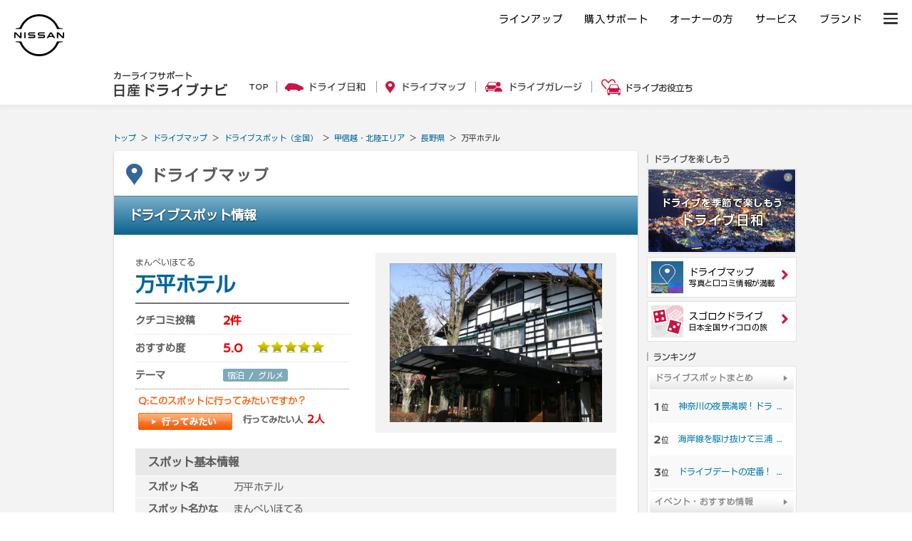

--- FILE ---
content_type: application/javascript
request_url: https://as.nn.impact-ad.jp/jserver/CCID=1/ZID=91769006149239/FT=0
body_size: 69
content:
var ZID = "91769006149239";
document.close();
